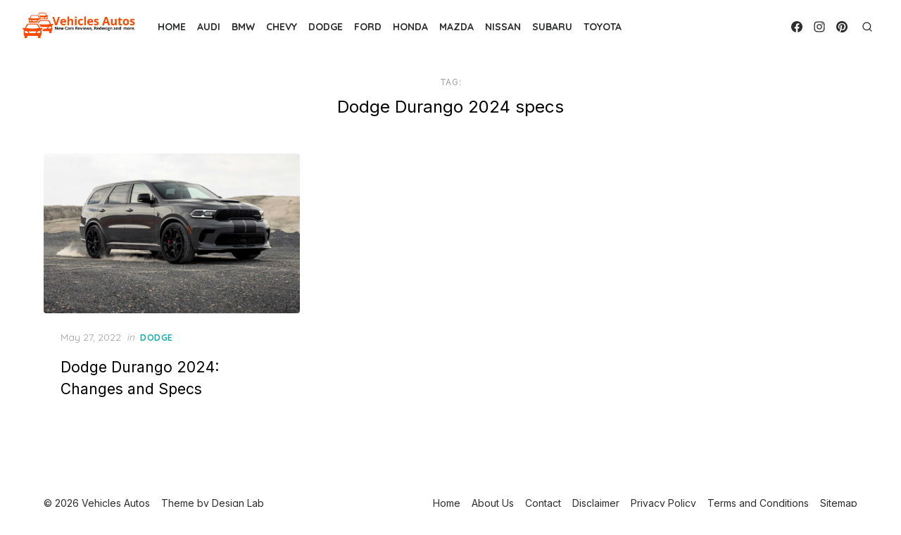

--- FILE ---
content_type: text/html; charset=utf-8
request_url: https://www.google.com/recaptcha/api2/aframe
body_size: 267
content:
<!DOCTYPE HTML><html><head><meta http-equiv="content-type" content="text/html; charset=UTF-8"></head><body><script nonce="587WvjoNeorYRuySXAgAaw">/** Anti-fraud and anti-abuse applications only. See google.com/recaptcha */ try{var clients={'sodar':'https://pagead2.googlesyndication.com/pagead/sodar?'};window.addEventListener("message",function(a){try{if(a.source===window.parent){var b=JSON.parse(a.data);var c=clients[b['id']];if(c){var d=document.createElement('img');d.src=c+b['params']+'&rc='+(localStorage.getItem("rc::a")?sessionStorage.getItem("rc::b"):"");window.document.body.appendChild(d);sessionStorage.setItem("rc::e",parseInt(sessionStorage.getItem("rc::e")||0)+1);localStorage.setItem("rc::h",'1768504047624');}}}catch(b){}});window.parent.postMessage("_grecaptcha_ready", "*");}catch(b){}</script></body></html>